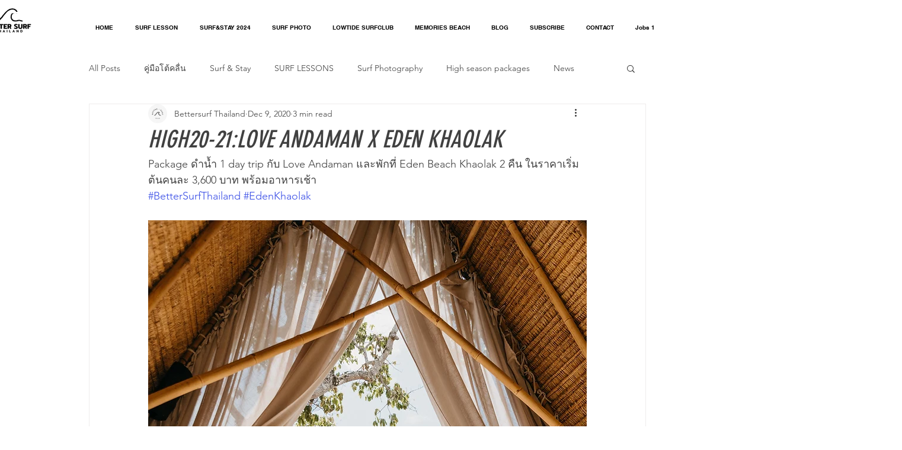

--- FILE ---
content_type: text/css; charset=utf-8
request_url: https://www.bettersurfthailand.com/_serverless/pro-gallery-css-v4-server/layoutCss?ver=2&id=7c6gu-not-scoped&items=3574_5472_3648%7C3627_5472_3648%7C3592_5760_3840%7C3380_6000_4000&container=5619.359375_740_230_720&options=gallerySizeType:px%7CenableInfiniteScroll:true%7CtitlePlacement:SHOW_ON_HOVER%7CgridStyle:1%7CimageMargin:20%7CgalleryLayout:2%7CisVertical:false%7CnumberOfImagesPerRow:4%7CgallerySizePx:300%7CcubeRatio:1%7CcubeType:fill%7CgalleryThumbnailsAlignment:bottom%7CthumbnailSpacings:0
body_size: -232
content:
#pro-gallery-7c6gu-not-scoped [data-hook="item-container"][data-idx="0"].gallery-item-container{opacity: 1 !important;display: block !important;transition: opacity .2s ease !important;top: 0px !important;left: 0px !important;right: auto !important;height: 170px !important;width: 170px !important;} #pro-gallery-7c6gu-not-scoped [data-hook="item-container"][data-idx="0"] .gallery-item-common-info-outer{height: 100% !important;} #pro-gallery-7c6gu-not-scoped [data-hook="item-container"][data-idx="0"] .gallery-item-common-info{height: 100% !important;width: 100% !important;} #pro-gallery-7c6gu-not-scoped [data-hook="item-container"][data-idx="0"] .gallery-item-wrapper{width: 170px !important;height: 170px !important;margin: 0 !important;} #pro-gallery-7c6gu-not-scoped [data-hook="item-container"][data-idx="0"] .gallery-item-content{width: 170px !important;height: 170px !important;margin: 0px 0px !important;opacity: 1 !important;} #pro-gallery-7c6gu-not-scoped [data-hook="item-container"][data-idx="0"] .gallery-item-hover{width: 170px !important;height: 170px !important;opacity: 1 !important;} #pro-gallery-7c6gu-not-scoped [data-hook="item-container"][data-idx="0"] .item-hover-flex-container{width: 170px !important;height: 170px !important;margin: 0px 0px !important;opacity: 1 !important;} #pro-gallery-7c6gu-not-scoped [data-hook="item-container"][data-idx="0"] .gallery-item-wrapper img{width: 100% !important;height: 100% !important;opacity: 1 !important;} #pro-gallery-7c6gu-not-scoped [data-hook="item-container"][data-idx="1"].gallery-item-container{opacity: 1 !important;display: block !important;transition: opacity .2s ease !important;top: 0px !important;left: 190px !important;right: auto !important;height: 170px !important;width: 170px !important;} #pro-gallery-7c6gu-not-scoped [data-hook="item-container"][data-idx="1"] .gallery-item-common-info-outer{height: 100% !important;} #pro-gallery-7c6gu-not-scoped [data-hook="item-container"][data-idx="1"] .gallery-item-common-info{height: 100% !important;width: 100% !important;} #pro-gallery-7c6gu-not-scoped [data-hook="item-container"][data-idx="1"] .gallery-item-wrapper{width: 170px !important;height: 170px !important;margin: 0 !important;} #pro-gallery-7c6gu-not-scoped [data-hook="item-container"][data-idx="1"] .gallery-item-content{width: 170px !important;height: 170px !important;margin: 0px 0px !important;opacity: 1 !important;} #pro-gallery-7c6gu-not-scoped [data-hook="item-container"][data-idx="1"] .gallery-item-hover{width: 170px !important;height: 170px !important;opacity: 1 !important;} #pro-gallery-7c6gu-not-scoped [data-hook="item-container"][data-idx="1"] .item-hover-flex-container{width: 170px !important;height: 170px !important;margin: 0px 0px !important;opacity: 1 !important;} #pro-gallery-7c6gu-not-scoped [data-hook="item-container"][data-idx="1"] .gallery-item-wrapper img{width: 100% !important;height: 100% !important;opacity: 1 !important;} #pro-gallery-7c6gu-not-scoped [data-hook="item-container"][data-idx="2"].gallery-item-container{opacity: 1 !important;display: block !important;transition: opacity .2s ease !important;top: 0px !important;left: 380px !important;right: auto !important;height: 170px !important;width: 170px !important;} #pro-gallery-7c6gu-not-scoped [data-hook="item-container"][data-idx="2"] .gallery-item-common-info-outer{height: 100% !important;} #pro-gallery-7c6gu-not-scoped [data-hook="item-container"][data-idx="2"] .gallery-item-common-info{height: 100% !important;width: 100% !important;} #pro-gallery-7c6gu-not-scoped [data-hook="item-container"][data-idx="2"] .gallery-item-wrapper{width: 170px !important;height: 170px !important;margin: 0 !important;} #pro-gallery-7c6gu-not-scoped [data-hook="item-container"][data-idx="2"] .gallery-item-content{width: 170px !important;height: 170px !important;margin: 0px 0px !important;opacity: 1 !important;} #pro-gallery-7c6gu-not-scoped [data-hook="item-container"][data-idx="2"] .gallery-item-hover{width: 170px !important;height: 170px !important;opacity: 1 !important;} #pro-gallery-7c6gu-not-scoped [data-hook="item-container"][data-idx="2"] .item-hover-flex-container{width: 170px !important;height: 170px !important;margin: 0px 0px !important;opacity: 1 !important;} #pro-gallery-7c6gu-not-scoped [data-hook="item-container"][data-idx="2"] .gallery-item-wrapper img{width: 100% !important;height: 100% !important;opacity: 1 !important;} #pro-gallery-7c6gu-not-scoped [data-hook="item-container"][data-idx="3"]{display: none !important;} #pro-gallery-7c6gu-not-scoped .pro-gallery-prerender{height:170px !important;}#pro-gallery-7c6gu-not-scoped {height:170px !important; width:740px !important;}#pro-gallery-7c6gu-not-scoped .pro-gallery-margin-container {height:170px !important;}#pro-gallery-7c6gu-not-scoped .pro-gallery {height:170px !important; width:740px !important;}#pro-gallery-7c6gu-not-scoped .pro-gallery-parent-container {height:170px !important; width:760px !important;}

--- FILE ---
content_type: text/css; charset=utf-8
request_url: https://www.bettersurfthailand.com/_serverless/pro-gallery-css-v4-server/layoutCss?ver=2&id=3075p-not-scoped&items=3427_5964_3976%7C3386_6000_4000%7C3565_4608_3072%7C3600_3840_5760%7C3186_5760_3840%7C3642_5760_3840%7C3545_5760_3840%7C3327_5472_3648%7C3363_5472_3648%7C3279_5472_3648%7C3410_5472_3648%7C3583_5472_3648&container=8777.359375_740_620_720&options=gallerySizeType:px%7CenableInfiniteScroll:true%7CtitlePlacement:SHOW_ON_HOVER%7CarrowsSize:23%7CthumbnailSize:120%7CgalleryLayout:3%7CscrollDirection:1%7CisVertical:false%7CgallerySizePx:300%7CcubeRatio:1%7CcubeType:fill%7CgalleryThumbnailsAlignment:bottom%7CthumbnailSpacings:0
body_size: -135
content:
#pro-gallery-3075p-not-scoped .pro-gallery-parent-container{ width: 740px !important; height: 620px !important; } #pro-gallery-3075p-not-scoped [data-hook="item-container"][data-idx="0"].gallery-item-container{opacity: 1 !important;display: block !important;transition: opacity .2s ease !important;top: 0px !important;left: 0px !important;right: auto !important;height: 500px !important;width: 740px !important;} #pro-gallery-3075p-not-scoped [data-hook="item-container"][data-idx="0"] .gallery-item-common-info-outer{height: 100% !important;} #pro-gallery-3075p-not-scoped [data-hook="item-container"][data-idx="0"] .gallery-item-common-info{height: 100% !important;width: 100% !important;} #pro-gallery-3075p-not-scoped [data-hook="item-container"][data-idx="0"] .gallery-item-wrapper{width: 740px !important;height: 500px !important;margin: 0 !important;} #pro-gallery-3075p-not-scoped [data-hook="item-container"][data-idx="0"] .gallery-item-content{width: 740px !important;height: 500px !important;margin: 0px 0px !important;opacity: 1 !important;} #pro-gallery-3075p-not-scoped [data-hook="item-container"][data-idx="0"] .gallery-item-hover{width: 740px !important;height: 500px !important;opacity: 1 !important;} #pro-gallery-3075p-not-scoped [data-hook="item-container"][data-idx="0"] .item-hover-flex-container{width: 740px !important;height: 500px !important;margin: 0px 0px !important;opacity: 1 !important;} #pro-gallery-3075p-not-scoped [data-hook="item-container"][data-idx="0"] .gallery-item-wrapper img{width: 100% !important;height: 100% !important;opacity: 1 !important;} #pro-gallery-3075p-not-scoped [data-hook="item-container"][data-idx="1"].gallery-item-container{opacity: 1 !important;display: block !important;transition: opacity .2s ease !important;top: 0px !important;left: 740px !important;right: auto !important;height: 500px !important;width: 740px !important;} #pro-gallery-3075p-not-scoped [data-hook="item-container"][data-idx="1"] .gallery-item-common-info-outer{height: 100% !important;} #pro-gallery-3075p-not-scoped [data-hook="item-container"][data-idx="1"] .gallery-item-common-info{height: 100% !important;width: 100% !important;} #pro-gallery-3075p-not-scoped [data-hook="item-container"][data-idx="1"] .gallery-item-wrapper{width: 740px !important;height: 500px !important;margin: 0 !important;} #pro-gallery-3075p-not-scoped [data-hook="item-container"][data-idx="1"] .gallery-item-content{width: 740px !important;height: 500px !important;margin: 0px 0px !important;opacity: 1 !important;} #pro-gallery-3075p-not-scoped [data-hook="item-container"][data-idx="1"] .gallery-item-hover{width: 740px !important;height: 500px !important;opacity: 1 !important;} #pro-gallery-3075p-not-scoped [data-hook="item-container"][data-idx="1"] .item-hover-flex-container{width: 740px !important;height: 500px !important;margin: 0px 0px !important;opacity: 1 !important;} #pro-gallery-3075p-not-scoped [data-hook="item-container"][data-idx="1"] .gallery-item-wrapper img{width: 100% !important;height: 100% !important;opacity: 1 !important;} #pro-gallery-3075p-not-scoped [data-hook="item-container"][data-idx="2"].gallery-item-container{opacity: 1 !important;display: block !important;transition: opacity .2s ease !important;top: 0px !important;left: 1480px !important;right: auto !important;height: 500px !important;width: 740px !important;} #pro-gallery-3075p-not-scoped [data-hook="item-container"][data-idx="2"] .gallery-item-common-info-outer{height: 100% !important;} #pro-gallery-3075p-not-scoped [data-hook="item-container"][data-idx="2"] .gallery-item-common-info{height: 100% !important;width: 100% !important;} #pro-gallery-3075p-not-scoped [data-hook="item-container"][data-idx="2"] .gallery-item-wrapper{width: 740px !important;height: 500px !important;margin: 0 !important;} #pro-gallery-3075p-not-scoped [data-hook="item-container"][data-idx="2"] .gallery-item-content{width: 740px !important;height: 500px !important;margin: 0px 0px !important;opacity: 1 !important;} #pro-gallery-3075p-not-scoped [data-hook="item-container"][data-idx="2"] .gallery-item-hover{width: 740px !important;height: 500px !important;opacity: 1 !important;} #pro-gallery-3075p-not-scoped [data-hook="item-container"][data-idx="2"] .item-hover-flex-container{width: 740px !important;height: 500px !important;margin: 0px 0px !important;opacity: 1 !important;} #pro-gallery-3075p-not-scoped [data-hook="item-container"][data-idx="2"] .gallery-item-wrapper img{width: 100% !important;height: 100% !important;opacity: 1 !important;} #pro-gallery-3075p-not-scoped [data-hook="item-container"][data-idx="3"]{display: none !important;} #pro-gallery-3075p-not-scoped [data-hook="item-container"][data-idx="4"]{display: none !important;} #pro-gallery-3075p-not-scoped [data-hook="item-container"][data-idx="5"]{display: none !important;} #pro-gallery-3075p-not-scoped [data-hook="item-container"][data-idx="6"]{display: none !important;} #pro-gallery-3075p-not-scoped [data-hook="item-container"][data-idx="7"]{display: none !important;} #pro-gallery-3075p-not-scoped [data-hook="item-container"][data-idx="8"]{display: none !important;} #pro-gallery-3075p-not-scoped [data-hook="item-container"][data-idx="9"]{display: none !important;} #pro-gallery-3075p-not-scoped [data-hook="item-container"][data-idx="10"]{display: none !important;} #pro-gallery-3075p-not-scoped [data-hook="item-container"][data-idx="11"]{display: none !important;} #pro-gallery-3075p-not-scoped .pro-gallery-prerender{height:620px !important;}#pro-gallery-3075p-not-scoped {height:620px !important; width:740px !important;}#pro-gallery-3075p-not-scoped .pro-gallery-margin-container {height:620px !important;}#pro-gallery-3075p-not-scoped .one-row:not(.thumbnails-gallery) {height:500px !important; width:740px !important;}#pro-gallery-3075p-not-scoped .one-row:not(.thumbnails-gallery) .gallery-horizontal-scroll {height:500px !important;}#pro-gallery-3075p-not-scoped .pro-gallery-parent-container:not(.gallery-slideshow) [data-hook=group-view] .item-link-wrapper::before {height:500px !important; width:740px !important;}#pro-gallery-3075p-not-scoped .pro-gallery-parent-container {height:620px !important; width:740px !important;}